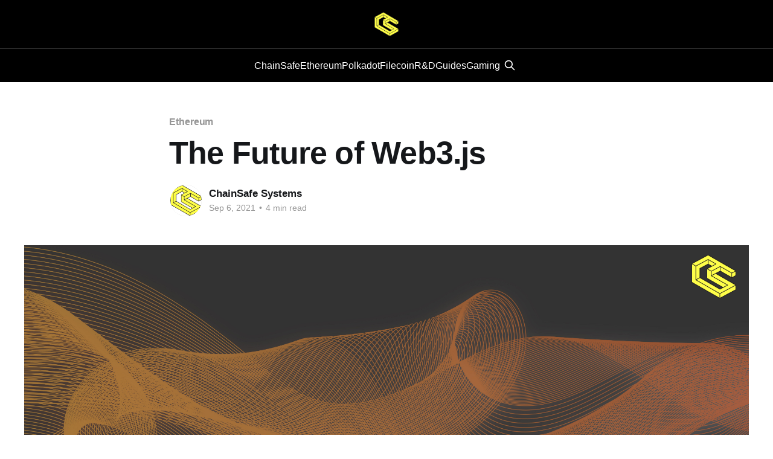

--- FILE ---
content_type: text/html; charset=utf-8
request_url: https://blog.chainsafe.io/the-future-of-web3-js/
body_size: 8855
content:
<!DOCTYPE html>
<html lang="en">
<head>

    <title>The Future of Web3.js</title>
    <meta charset="utf-8" />
    <meta http-equiv="X-UA-Compatible" content="IE=edge" />
    <meta name="HandheldFriendly" content="True" />
    <meta name="viewport" content="width=device-width, initial-scale=1.0" />
    
    <link rel="preload" as="style" href="/assets/built/screen.css?v=5898b509d2" />
    <link rel="preload" as="script" href="/assets/built/casper.js?v=5898b509d2" />

    <link rel="stylesheet" type="text/css" href="/assets/built/screen.css?v=5898b509d2" />

    <link rel="icon" href="https://blog.chainsafe.io/content/images/size/w256h256/2023/11/Frame-1004-1.png" type="image/png">
    <link rel="canonical" href="https://blog.chainsafe.io/the-future-of-web3-js/">
    <meta name="referrer" content="no-referrer-when-downgrade">
    
    <meta property="og:site_name" content="ChainSafe">
    <meta property="og:type" content="article">
    <meta property="og:title" content="The Future of Web3.js">
    <meta property="og:description" content="Authored by Phil Ngo



A Fall 2021 update from the lead maintainers of one of Ethereum&#x27;s most used libraries


Web3.js could be considered one of Et[[here](https://github.com/ChainSafe/web3.js)](https://medium.com/chainsafe-systems/chainsafe-receives-grant-from-ef-for-web3js-9e4376f5f36a)um&#x27;s most recognizable Javascript tools and libraries. It is a collection">
    <meta property="og:url" content="https://blog.chainsafe.io/the-future-of-web3-js/">
    <meta property="og:image" content="https://miro.medium.com/1*G8wfhMIp1J67RpuXUwDUeA.jpeg">
    <meta property="article:published_time" content="2021-09-06T17:44:56.000Z">
    <meta property="article:modified_time" content="2023-11-01T00:39:25.000Z">
    <meta property="article:tag" content="Ethereum">
    <meta property="article:tag" content="blockchain">
    <meta property="article:tag" content="cryptocurrency">
    <meta property="article:tag" content="typescript">
    <meta property="article:tag" content="web3js">
    
    <meta name="twitter:card" content="summary_large_image">
    <meta name="twitter:title" content="The Future of Web3.js">
    <meta name="twitter:description" content="Authored by Phil Ngo



A Fall 2021 update from the lead maintainers of one of Ethereum&#x27;s most used libraries


Web3.js could be considered one of Et[[here](https://github.com/ChainSafe/web3.js)](https://medium.com/chainsafe-systems/chainsafe-receives-grant-from-ef-for-web3js-9e4376f5f36a)um&#x27;s most recognizable Javascript tools and libraries. It is a collection">
    <meta name="twitter:url" content="https://blog.chainsafe.io/the-future-of-web3-js/">
    <meta name="twitter:image" content="https://miro.medium.com/1*G8wfhMIp1J67RpuXUwDUeA.jpeg">
    <meta name="twitter:label1" content="Written by">
    <meta name="twitter:data1" content="ChainSafe Systems">
    <meta name="twitter:label2" content="Filed under">
    <meta name="twitter:data2" content="Ethereum, blockchain, cryptocurrency, typescript, web3js">
    <meta name="twitter:site" content="@chainsafeth">
    <meta name="twitter:creator" content="@chainsafeth">
    <meta property="og:image:width" content="9000">
    <meta property="og:image:height" content="4501">
    
    <script type="application/ld+json">
{
    "@context": "https://schema.org",
    "@type": "Article",
    "publisher": {
        "@type": "Organization",
        "name": "ChainSafe",
        "url": "https://blog.chainsafe.io/",
        "logo": {
            "@type": "ImageObject",
            "url": "https://blog.chainsafe.io/content/images/2025/10/68e6a9fe0e2f65d9a6fb514c_ChainSafe_Logo-1.png"
        }
    },
    "author": {
        "@type": "Person",
        "name": "ChainSafe Systems",
        "image": {
            "@type": "ImageObject",
            "url": "https://blog.chainsafe.io/content/images/2023/11/chainsafe.png",
            "width": 832,
            "height": 818
        },
        "url": "https://blog.chainsafe.io/author/chainsafe/",
        "sameAs": [
            "https://twitter.com/chainsafeth"
        ]
    },
    "headline": "The Future of Web3.js",
    "url": "https://blog.chainsafe.io/the-future-of-web3-js/",
    "datePublished": "2021-09-06T17:44:56.000Z",
    "dateModified": "2023-11-01T00:39:25.000Z",
    "image": {
        "@type": "ImageObject",
        "url": "https://miro.medium.com/1*G8wfhMIp1J67RpuXUwDUeA.jpeg",
        "width": 9000,
        "height": 4501
    },
    "keywords": "Ethereum, blockchain, cryptocurrency, typescript, web3js",
    "description": "Authored by Phil Ngo\n\n\n\nA Fall 2021 update from the lead maintainers of one of Ethereum&#x27;s most used libraries\n\n\nWeb3.js could be considered one of Et[[here](https://github.com/ChainSafe/web3.js)](https://medium.com/chainsafe-systems/chainsafe-receives-grant-from-ef-for-web3js-9e4376f5f36a)um&#x27;s most recognizable Javascript tools and libraries. It is a collection of modules that allow you to interact with a local or remote Ethereum node using HTTP, IPC, or WebSocket. The Ethereum Foundation awarde",
    "mainEntityOfPage": "https://blog.chainsafe.io/the-future-of-web3-js/"
}
    </script>

    <meta name="generator" content="Ghost 5.70">
    <link rel="alternate" type="application/rss+xml" title="ChainSafe" href="https://blog.chainsafe.io/rss/">
    
    <script defer src="https://cdn.jsdelivr.net/ghost/sodo-search@~1.1/umd/sodo-search.min.js" data-key="e5a3cc793dfef9ca82c3d423aa" data-styles="https://cdn.jsdelivr.net/ghost/sodo-search@~1.1/umd/main.css" data-sodo-search="https://blog.chainsafe.io/" crossorigin="anonymous"></script>
    
    <link href="https://blog.chainsafe.io/webmentions/receive/" rel="webmention">
    <script defer src="/public/cards.min.js?v=5898b509d2"></script>
    <link rel="stylesheet" type="text/css" href="/public/cards.min.css?v=5898b509d2">
    <script defer data-domain="blog.chainsafe.io" src="https://plausible.io/js/script.js"></script>

<link rel="icon" href="https://imagedelivery.net/qdx9xDn6TxxInQGWsuRsVg/64e65828-1c06-4f29-b66d-ac25aa69fe00/public" type="image/png">

<!-- Prism CSS (latest stable, single version) -->
<link rel="stylesheet" href="https://cdnjs.cloudflare.com/ajax/libs/prism/1.29.0/themes/prism-tomorrow.min.css" />
<style>
/* One Dark–style overrides for Prism */
pre[class*="language-"], code[class*="language-"] {
  background:#282c34 !important; color:#abb2bf !important; text-shadow:none !important;
}
.token.comment,.token.prolog,.token.doctype,.token.cdata { color:#7f848e !important; }
.token.keyword,.token.atrule { color:#c678dd !important; }
.token.string,.token.char { color:#98c379 !important; }
.token.function { color:#61afef !important; }
.token.number,.token.boolean,.token.constant,.token.symbol { color:#d19a66 !important; }
.token.class-name,.token.builtin,.token.type { color:#e5c07b !important; }
.token.operator,.token.punctuation { color:#abb2bf !important; }
.token.variable,.token.property,.token.tag { color:#e06c75 !important; }
pre[class*="language-"] { border-radius:8px; padding:1rem 1.25rem; }
</style>

<!-- Polyfill.io -->
<script src="https://polyfill.io/v3/polyfill.min.js?features=es6"></script>

<!-- MathJax -->
<script type="text/javascript" id="MathJax-script" async
  src="https://cdn.jsdelivr.net/npm/mathjax@3/es5/tex-mml-chtml.js">
</script>

<script type="text/x-mathjax-config">
MathJax.Hub.Config({
  tex2jax: {
    inlineMath: [['$', '$'], ['\\(', '\\)']],
    displayMath: [['$$', '$$'], ['\\[', '\\]']]
  }
});
</script>
<style>:root {--ghost-accent-color: #000000;}</style>

</head>
<body class="post-template tag-ethereum tag-blockchain tag-cryptocurrency tag-typescript tag-web3js tag-hash-import-2023-11-01-00-46 is-head-stacked has-sans-body has-cover">
<div class="viewport">

    <header id="gh-head" class="gh-head outer">
        <div class="gh-head-inner inner">
            <div class="gh-head-brand">
                <a class="gh-head-logo" href="https://blog.chainsafe.io">
                        <img src="https://blog.chainsafe.io/content/images/2025/10/68e6a9fe0e2f65d9a6fb514c_ChainSafe_Logo-1.png" alt="ChainSafe">
                </a>
                <button class="gh-search gh-icon-btn" aria-label="Search this site" data-ghost-search><svg xmlns="http://www.w3.org/2000/svg" fill="none" viewBox="0 0 24 24" stroke="currentColor" stroke-width="2" width="20" height="20"><path stroke-linecap="round" stroke-linejoin="round" d="M21 21l-6-6m2-5a7 7 0 11-14 0 7 7 0 0114 0z"></path></svg></button>
                <button class="gh-burger"></button>
            </div>

            <nav class="gh-head-menu">
                <ul class="nav">
    <li class="nav-chainsafe"><a href="https://chainsafe.io/">ChainSafe</a></li>
    <li class="nav-ethereum"><a href="https://blog.chainsafe.io/Ethereum/">Ethereum</a></li>
    <li class="nav-polkadot"><a href="https://blog.chainsafe.io/Polkadot/">Polkadot</a></li>
    <li class="nav-filecoin"><a href="https://blog.chainsafe.io/Filecoin/">Filecoin</a></li>
    <li class="nav-r-d"><a href="https://blog.chainsafe.io/r-d/">R&amp;D</a></li>
    <li class="nav-guides"><a href="https://blog.chainsafe.io/guides/">Guides</a></li>
    <li class="nav-gaming"><a href="https://blog.chainsafe.io/gaming/">Gaming</a></li>
</ul>

                        <button class="gh-search gh-icon-btn" aria-label="Search this site" data-ghost-search><svg xmlns="http://www.w3.org/2000/svg" fill="none" viewBox="0 0 24 24" stroke="currentColor" stroke-width="2" width="20" height="20"><path stroke-linecap="round" stroke-linejoin="round" d="M21 21l-6-6m2-5a7 7 0 11-14 0 7 7 0 0114 0z"></path></svg></button>
            </nav>

            <div class="gh-head-actions">
            </div>
        </div>
    </header>

    <div class="site-content">
        



<main id="site-main" class="site-main">
<article class="article post tag-ethereum tag-blockchain tag-cryptocurrency tag-typescript tag-web3js tag-hash-import-2023-11-01-00-46 ">

    <header class="article-header gh-canvas">

        <div class="article-tag post-card-tags">
                <span class="post-card-primary-tag">
                    <a href="/ethereum/">Ethereum</a>
                </span>
        </div>

        <h1 class="article-title">The Future of Web3.js</h1>


        <div class="article-byline">
        <section class="article-byline-content">

            <ul class="author-list">
                <li class="author-list-item">
                    <a href="/author/chainsafe/" class="author-avatar">
                        <img class="author-profile-image" src="/content/images/size/w100/2023/11/chainsafe.png" alt="ChainSafe Systems" />
                    </a>
                </li>
            </ul>

            <div class="article-byline-meta">
                <h4 class="author-name"><a href="/author/chainsafe/">ChainSafe Systems</a></h4>
                <div class="byline-meta-content">
                    <time class="byline-meta-date" datetime="2021-09-06">Sep 6, 2021</time>
                        <span class="byline-reading-time"><span class="bull">&bull;</span> 4 min read</span>
                </div>
            </div>

        </section>
        </div>

            <figure class="article-image">
                <img
                    srcset="https://miro.medium.com/1*G8wfhMIp1J67RpuXUwDUeA.jpeg 300w,
                            https://miro.medium.com/1*G8wfhMIp1J67RpuXUwDUeA.jpeg 600w,
                            https://miro.medium.com/1*G8wfhMIp1J67RpuXUwDUeA.jpeg 1000w,
                            https://miro.medium.com/1*G8wfhMIp1J67RpuXUwDUeA.jpeg 2000w"
                    sizes="(min-width: 1400px) 1400px, 92vw"
                    src="https://miro.medium.com/1*G8wfhMIp1J67RpuXUwDUeA.jpeg"
                    alt="The Future of Web3.js"
                />
            </figure>

    </header>

    <section class="gh-content gh-canvas">
        <!--kg-card-begin: markdown--><p>Authored by <strong>Phil Ngo</strong></p>
<h3 id="afall2021updatefromtheleadmaintainersofoneofethereumsmostusedlibraries">A Fall 2021 update from the lead maintainers of one of Ethereum's most used libraries</h3>
<p><em>Web3.js could be considered one of Et[[<a href="https://web3js.readthedocs.io/en/v1.5.2/?ref=blog.chainsafe.io">here</a>](<a href="https://github.com/ChainSafe/web3.js?ref=blog.chainsafe.io">https://github.com/ChainSafe/web3.js</a>)](<a href="https://medium.com/chainsafe-systems/chainsafe-receives-grant-from-ef-for-web3js-9e4376f5f36a?ref=blog.chainsafe.io">https://medium.com/chainsafe-systems/chainsafe-receives-grant-from-ef-for-web3js-9e4376f5f36a</a>)um's most recognizable Javascript tools and libraries. It is a collection of modules that allow you to interact with a local or remote Ethereum node using HTTP, IPC, or WebSocket. The Ethereum Foundation awarded ChainSafe a grant in Fall 2020 to maintain and modernize Web3.js, which begins with continuing to support v1.x while rewriting the library in modern TypeScript under v4.x. You can read about our announcement of the grant here, check the Github repo here, and read the docs here.</em></p>
<h3 id="pleasefillouttheweb3jsdevelopersurveytohelpimproveweb3jsmoredetailsbelow"><strong>🚨   Please fill out the<a href="https://shrl.ink/MKm1?ref=blog.chainsafe.io"> Web3.js Developer Surve</a>y to help improve Web3js. More details below. 🚨</strong></h3>
<p>Web3.js is one of the most used libraries in the Ethereum Javascript ecosystem. With over <strong>200,000</strong> downloads per week, there is no doubt that we have a huge responsibility as the lead maintainer of Web3.js. Since its launch in 2015, this library has always been a vital tool allowing cohorts of developers to easily build value on top of the Ethereum ecosystem.</p>
<p>We strive to live up to its original purpose, but it is clear that more work needs to be done to modernize this library for Ethereum in 2021. We are committed to rewriting the Web3.js library in TypeScript and fixing outstanding frustrations identified by the community such as package build size, breaking minor upgrades, and input/return types.</p>
<p><strong>Our overall goals are to refresh how Web3.js is maintained, how we interact with the community, and to make sure the next round of new Ethereum developers trust us to help them build their next project.</strong> We want to make it easier and simpler than ever before for developers to immerse themselves in Ethereum through Web3.js. We plan to keep the community well informed and open up <a href="https://github.com/ChainSafe/web3.js/discussions/4302?ref=blog.chainsafe.io">discussion on our next steps to make this happen</a>.</p>
<iframe src="https://cdn.embedly.com/widgets/media.html?type=text%2Fhtml&key=a19fcc184b9711e1b4764040d3dc5c07&schema=twitter&url=https%3A//twitter.com/philngo_/status/1436363268356861955&image=https%3A//i.embed.ly/1/image%3Furl%3Dhttps%253A%252F%252Fabs.twimg.com%252Ferrors%252Flogo46x38.png%26key%3Da19fcc184b9711e1b4764040d3dc5c07" title height="281" width="500"></iframe>
<h2 id="whywewillbedeprecatingversions1x">Why we will be deprecating versions 1.x</h2>
<p>If you have ever dug into the Web3.js codebase, you may have noticed the outdated JS conventions, the poor readability of the code, and overall sophistication of the codebase. Previous to ChainSafe becoming the lead maintainer of this important library, the 1.x codebase was built by multiple external parties no longer contributing to the project. This makes it even harder for us to maintain because of the susceptibility for bugs and constant maintainability issues like inconsistent testing failures. We believe a new architecture built for maintainability and usability will resonate with the majority of Ethereum JS developers.</p>
<p><strong>Simply put: <em>it's outdated, clunky and not designed with simplicity in mind.</em></strong></p>
<p>We simply cannot continue to repair a building with patchwork that is not structurally sound.</p>
<p>Long term support for versions on 1.x will still exist for an undetermined period of time to receive critical patches and support for Ethereum protocol upgrades. Our survey and roadmap will help us identify this LTS period and we will need your feedback to ensure it's done right (more information later in the post).</p>
<h2 id="153rc0releaseoptionalupgradetov300release">1.5.3-rc0 release &amp; optional upgrade to v3.0.0 release</h2>
<p>Version 1.5.3 is <a href="https://github.com/ChainSafe/web3.js/releases/tag/v1.5.3-rc.0?ref=blog.chainsafe.io">currently in release candidate</a> status with dependency updates and bug fixes related to EIP-1559. Shortly after it has completed its testing period, these updates will be incorporated to version 3.0.0 to be released shortly after 1.5.3.</p>
<p>The release of version 3.0.0 deprecates unused packages <code>web3-bzz</code> and <code>web3-shh</code>. There were also breaking changes made in fields related to gas in transaction and receipt output functions now return number strings instead of numbers. Other minor changes were made to this upgrade which can be found upon its release.</p>
<p>The consensus between the team is to release version 3.0.0 on a separate version track which will not break usability of our current users on the 1.x branch. Users requiring this breaking change are a small subset of our main users and this release will therefore be tagged in a separate track as <code>:binancechain</code>. We would rather not cause undue frustration to the majority of current users on version 1.x and prepare users for a migration to the TypeScript rewrite version 4.x when it is stable. Version 3.0.0 is being released as an optional upgrade and will not be tagged as <code>:latest</code> or <code>:next</code>.</p>
<p>This fully concludes our support for any users still utilizing version 2.x on NPM, which will be officially deprecated upon the release of 3.0.0.</p>
<h2 id="thetransitionplantoversion4x">The transition plan to version 4.x</h2>
<p>Starting with version 4.x, we will be implementing <a href="https://semver.org/?ref=blog.chainsafe.io">SEMVER</a> practices to follow industry standards.</p>
<p><strong>Version 4.x is a complete Typescript modernization of the Web3.js library at feature parity to what you've always used</strong>. This rewrite will commence a new era in the Web3.js ecosystem. We aim to re-architecture the library for maintainability and usability. Although this is a large change, we want to minimize breaking changes such as keeping API parity with what everyone is used to.</p>
<p>We aim to dedicate our time and resources to ensuring the success of version 4.x by creating and maintaining new community content such as a new landing page, tutorials, guides and documentation which supports our overall goals mentioned above. We will need your assistance to make it the best upgrade it can be for our current and future users.</p>
<h2 id="wewantyourinputtoimprove">We want your input to improve</h2>
<p>As part of our ongoing efforts to be inclusive of the community as an open source project, we need to know more about your project, experiences and thoughts about Web3.js. This is an opportunity for us to collaborate and ensure Web3.js Version 4.x maximizes value for your project, for the next 20,000+ new Ethereum developers, and beyond!</p>
<p>To better serve you and your project needs, we launched a short block survey (<a href="https://shrl.ink/MKm1?ref=blog.chainsafe.io">link here</a>) to gather feedback and stats on how we can best help you and your project to succeed with Web3.js. <strong>Your suggestions will help shape the outcome of our Web3.js rewrite.</strong></p>
<iframe src="https://cdn.embedly.com/widgets/media.html?type=text%2Fhtml&key=a19fcc184b9711e1b4764040d3dc5c07&schema=twitter&url=https%3A//twitter.com/chainsafeth/status/1437407971806490630&image=https%3A//i.embed.ly/1/image%3Furl%3Dhttps%253A%252F%252Fabs.twimg.com%252Ferrors%252Flogo46x38.png%26key%3Da19fcc184b9711e1b4764040d3dc5c07" title height="281" width="500"></iframe>
<p>For any support related inquiries, please reach out to the Web3.js team through ChainSafe on our <a href="https://discord.gg/6dKmWUfBNg?ref=blog.chainsafe.io">Discord</a> in the #web3js-general channel or <a href="https://twitter.com/chainsafeth?ref=blog.chainsafe.io">Twitter</a>.</p>
<h2 id="getinvolved">Get involved</h2>
<p>Want to work with ChainSafe? Come **** join us! Check out the new Careers section of our website and our <a href="https://chainsafe.io/careers?ref=blog.chainsafe.io">open positions</a>, and get in touch with us at <a href="mailto:careers@chainsafe.io">careers@chainsafe.io</a> if you are interested!</p>
<p>Learn more about ChainSafe by visiting our <a href="https://chainsafe.io/?ref=blog.chainsafe.io">website</a>, through our <a href="https://medium.com/chainsafe-systems?ref=blog.chainsafe.io">Medium</a>, via<a href="https://twitter.com/chainsafeth?ref=blog.chainsafe.io"> Twitter</a>, visiting the ChainSafe <a href="https://github.com/ChainSafe/?ref=blog.chainsafe.io">GitHub</a>, or dropping by on Chainsafe's <a href="https://discord.com/invite/xSAwrnCWcg?ref=blog.chainsafe.io">Discord</a>.</p>
<!--kg-card-end: markdown-->
    </section>


</article>
</main>




            <aside class="read-more-wrap outer">
                <div class="read-more inner">
                        
<article class="post-card post">

    <a class="post-card-image-link" href="/defending-lodestar/">

        <img class="post-card-image"
            srcset="/content/images/size/w300/2026/01/Frame-43.svg 300w,
                    /content/images/size/w600/2026/01/Frame-43.svg 600w,
                    /content/images/size/w1000/2026/01/Frame-43.svg 1000w,
                    /content/images/size/w2000/2026/01/Frame-43.svg 2000w"
            sizes="(max-width: 1000px) 400px, 800px"
            src="/content/images/size/w600/2026/01/Frame-43.svg"
            alt="The Lodestar Logo against a shimmering blue iridescent background."
            loading="lazy"
        />


    </a>

    <div class="post-card-content">

        <a class="post-card-content-link" href="/defending-lodestar/">
            <header class="post-card-header">
                <div class="post-card-tags">
                </div>
                <h2 class="post-card-title">
                    Defending Lodestar Against NPM Supply Chain Attacks
                </h2>
            </header>
                <div class="post-card-excerpt">How Lodestar secures hundreds of thousands of staked ETH with TypeScript.</div>
        </a>

        <footer class="post-card-meta">
            <time class="post-card-meta-date" datetime="2026-01-14">Jan 14, 2026</time>
                <span class="post-card-meta-length">13 min read</span>
        </footer>

    </div>

</article>
                        
<article class="post-card post">

    <a class="post-card-image-link" href="/orbitor-ipfs-announcement/">

        <img class="post-card-image"
            srcset="/content/images/size/w300/2025/11/Frame-42964--3-.png 300w,
                    /content/images/size/w600/2025/11/Frame-42964--3-.png 600w,
                    /content/images/size/w1000/2025/11/Frame-42964--3-.png 1000w,
                    /content/images/size/w2000/2025/11/Frame-42964--3-.png 2000w"
            sizes="(max-width: 1000px) 400px, 800px"
            src="/content/images/size/w600/2025/11/Frame-42964--3-.png"
            alt="The Orbitor Public Gateway"
            loading="lazy"
        />


    </a>

    <div class="post-card-content">

        <a class="post-card-content-link" href="/orbitor-ipfs-announcement/">
            <header class="post-card-header">
                <div class="post-card-tags">
                </div>
                <h2 class="post-card-title">
                    The Orbitor Public Gateway
                </h2>
            </header>
                <div class="post-card-excerpt">Orbitor is a new IPFS public gateway by ChainSafe, offering region-aware, low-latency access to decentralized content across South America, Europe, and Asia-Pacific. Built for resilience, scale, and openness.</div>
        </a>

        <footer class="post-card-meta">
            <time class="post-card-meta-date" datetime="2025-12-09">Dec 9, 2025</time>
                <span class="post-card-meta-length">2 min read</span>
        </footer>

    </div>

</article>
                        
<article class="post-card post">

    <a class="post-card-image-link" href="/lodestar-glamsterdam-upgrade-proposal/">

        <img class="post-card-image"
            srcset="/content/images/size/w300/2025/11/Frame-40.png 300w,
                    /content/images/size/w600/2025/11/Frame-40.png 600w,
                    /content/images/size/w1000/2025/11/Frame-40.png 1000w,
                    /content/images/size/w2000/2025/11/Frame-40.png 2000w"
            sizes="(max-width: 1000px) 400px, 800px"
            src="/content/images/size/w600/2025/11/Frame-40.png"
            alt="Lodestar Glamsterdam Upgrade Proposal"
            loading="lazy"
        />


    </a>

    <div class="post-card-content">

        <a class="post-card-content-link" href="/lodestar-glamsterdam-upgrade-proposal/">
            <header class="post-card-header">
                <div class="post-card-tags">
                </div>
                <h2 class="post-card-title">
                    Lodestar Glamsterdam Upgrade Proposal
                </h2>
            </header>
                <div class="post-card-excerpt">Ethereum has a unique property unlike any other Layer 1 blockchain. The community and the technological structure of Ethereum's protocol are meant to ensure we preserve its permissionlessness and decentralization ethos.</div>
        </a>

        <footer class="post-card-meta">
            <time class="post-card-meta-date" datetime="2025-11-13">Nov 13, 2025</time>
                <span class="post-card-meta-length">6 min read</span>
        </footer>

    </div>

</article>
                </div>
            </aside>



    </div>

    <footer class="site-footer outer">
        <div class="inner">
            <section class="copyright"><a href="https://blog.chainsafe.io">ChainSafe</a> &copy; 2026</section>
            <nav class="site-footer-nav">
                <ul class="nav">
    <li class="nav-chainsafe"><a href="https://chainsafe.io/">ChainSafe</a></li>
    <li class="nav-github"><a href="https://github.com/chainsafe">GitHub</a></li>
    <li class="nav-discord"><a href="https://discord.com/invite/xSAwrnCWcg">Discord</a></li>
    <li class="nav-youtube"><a href="https://www.youtube.com/c/chainsafesystems">YouTube</a></li>
    <li class="nav-linkedin"><a href="https://www.linkedin.com/company/chainsafe-systems">LinkedIn</a></li>
    <li class="nav-x"><a href="https://x.com/ChainSafeth">X</a></li>
</ul>

            </nav>
            <div class="gh-powered-by"><a href="https://ghost.org/" target="_blank" rel="noopener">Powered by Ghost</a></div>
        </div>
    </footer>

</div>

    <div class="pswp" tabindex="-1" role="dialog" aria-hidden="true">
    <div class="pswp__bg"></div>

    <div class="pswp__scroll-wrap">
        <div class="pswp__container">
            <div class="pswp__item"></div>
            <div class="pswp__item"></div>
            <div class="pswp__item"></div>
        </div>

        <div class="pswp__ui pswp__ui--hidden">
            <div class="pswp__top-bar">
                <div class="pswp__counter"></div>

                <button class="pswp__button pswp__button--close" title="Close (Esc)"></button>
                <button class="pswp__button pswp__button--share" title="Share"></button>
                <button class="pswp__button pswp__button--fs" title="Toggle fullscreen"></button>
                <button class="pswp__button pswp__button--zoom" title="Zoom in/out"></button>

                <div class="pswp__preloader">
                    <div class="pswp__preloader__icn">
                        <div class="pswp__preloader__cut">
                            <div class="pswp__preloader__donut"></div>
                        </div>
                    </div>
                </div>
            </div>

            <div class="pswp__share-modal pswp__share-modal--hidden pswp__single-tap">
                <div class="pswp__share-tooltip"></div>
            </div>

            <button class="pswp__button pswp__button--arrow--left" title="Previous (arrow left)"></button>
            <button class="pswp__button pswp__button--arrow--right" title="Next (arrow right)"></button>

            <div class="pswp__caption">
                <div class="pswp__caption__center"></div>
            </div>
        </div>
    </div>
</div>
<script
    src="https://code.jquery.com/jquery-3.5.1.min.js"
    integrity="sha256-9/aliU8dGd2tb6OSsuzixeV4y/faTqgFtohetphbbj0="
    crossorigin="anonymous">
</script>
<script src="/assets/built/casper.js?v=5898b509d2"></script>
<script>
$(document).ready(function () {
    // Mobile Menu Trigger
    $('.gh-burger').click(function () {
        $('body').toggleClass('gh-head-open');
    });
    // FitVids - Makes video embeds responsive
    $(".gh-content").fitVids();
});
</script>

<script src="https://cdnjs.cloudflare.com/ajax/libs/prism/1.29.0/components/prism-core.min.js"></script>
<script src="https://cdnjs.cloudflare.com/ajax/libs/prism/1.29.0/plugins/autoloader/prism-autoloader.min.js"></script>


<!-- Table of Contents -->

<script>
const tocContainer = document.getElementById("post-table-of-contents")
var tableOfContents = ""

if (tocContainer) {
    const maxDepth = tocContainer.getAttribute("max-depth")
    var headingNodes;

    switch(maxDepth) {
        case "h2":
            headingNodes = ".gh-content h2"
            break;
        case "h3":
            headingNodes = ".gh-content h2, .gh-content h3"
            break;
        case "h4":
            headingNodes = ".gh-content h2, .gh-content h3, .gh-content h4"
            break;
        case "h5":
            headingNodes = ".gh-content h2, .gh-content h3, .gh-content h4, .gh-content h5"
            break;
        case "h6":
            headingNodes = ".gh-content h2, .gh-content h3, .gh-content h4, .gh-content h5, .gh-content h6"
            break;
        default:
            headingNodes = ".gh-content h2"
            break;
    }
    const headings = document.querySelectorAll(headingNodes)
    headings.forEach((link) => {
        const id = link.getAttribute("id")
        const text = link.textContent
        tableOfContents += `
            <li class="post-toc-list__item post-toc-list__item--${link.nodeName.toLowerCase()}">
                <a href="#${id}" class="post-toc-list__link">${text}</a>
            </li>
        `
        }
    )

    tocContainer.classList.add("post-toc")
    tocContainer.innerHTML = `
        <div class="kg-card kg-callout-card kg-callout-card-blue">
            <div class="kg-callout-emoji">💡</div>
            <div class="kg-callout-text">Table of Contents<br>
                <ol>
                    ${tableOfContents}
                </ol>
            </div>
        </div>
    `

}
</script>

</body>
</html>
